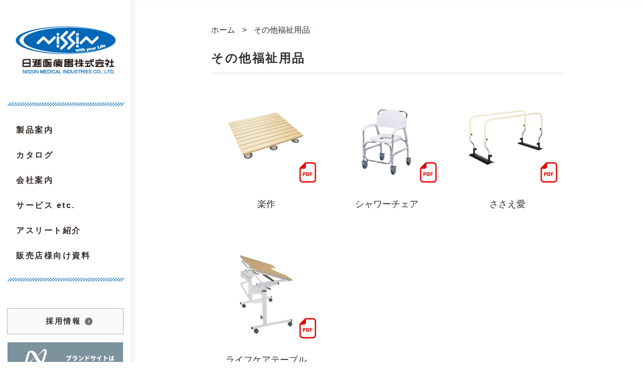

--- FILE ---
content_type: text/html; charset=UTF-8
request_url: https://www.wheelchair.co.jp/products/category/%E8%A3%BD%E5%93%81%E6%83%85%E5%A0%B1_%E3%81%9D%E3%81%AE%E4%BB%96%E7%A6%8F%E7%A5%89%E7%94%A8%E5%93%81
body_size: 4844
content:
<!DOCTYPE html>
<html class="no-js" lang="ja">
<head>
<meta charset="utf-8">
<title>その他福祉用品 - 製品情報</title>
<meta http-equiv="X-UA-Compatible" content="IE=edge,chrome=1">
<meta name="viewport" content="width=device-width, initial-scale=1.0">
<meta name="format-detection" content="telephone=no">
<meta name="description" content="車いすと医療・福祉機器を製造している、日進医療器株式会社のホームページ。スポーツ車いすや、オーダーメイドの車いすも製作しています。">
<meta name="keywords" content="車いす,車椅子,車イス,製造,メーカー,スポーツ,医療,介護,福祉,オーダーメイド,チェアスキー,名古屋,愛知">

<!-- Google Tag Manager -->
<script>(function(w,d,s,l,i){w[l]=w[l]||[];w[l].push({'gtm.start':
new Date().getTime(),event:'gtm.js'});var f=d.getElementsByTagName(s)[0],
j=d.createElement(s),dl=l!='dataLayer'?'&l='+l:'';j.async=true;j.src=
'https://www.googletagmanager.com/gtm.js?id='+i+dl;f.parentNode.insertBefore(j,f);
})(window,document,'script','dataLayer','GTM-NZNM3LT');</script>
<!-- End Google Tag Manager -->

<link rel="icon" href="/favicon.ico" type="image/vnd.microsoft.icon">
<link rel="shortcut icon" href="/favicon.ico" type="image/vnd.microsoft.icon">
<link rel="apple-touch-icon" sizes="153x153" href="/apple-touch-icon.png">
<link rel="stylesheet" href="/css/reset.css">
<link rel="stylesheet" href="/css/style.css?var=20201102">
<link rel="stylesheet" type="text/css" href="/slick/slick.css" media="screen" />
<link rel="stylesheet" type="text/css" href="/slick/slick-theme.css" media="screen" />
<link rel="stylesheet" href="/css/slimmenu.min.css" />
<link rel="stylesheet" href="/css/lightbox.css" />
<link rel="stylesheet" href="/css/append.css?var=20201111" />
<script type="text/javascript" src="/js/html5shiv.js"></script>
<script src="https://ajax.googleapis.com/ajax/libs/jquery/1.11.3/jquery.min.js"></script>
<script src="/slick/slick.min.js"></script>
<script>
var siteUrl = '/';
</script>
<script src="/js/jquery.slimmenu.min.js"></script>
<script src="/js/wheel.js?var=20190729_2"></script>
<script src="/js/lightbox.js"></script>
<script type="text/javascript" src="/js/common.js?var=20201102"></script>
</head>
<body oncontextmenu="return false;">
<!-- Google Tag Manager (noscript) -->
<noscript><iframe src="https://www.googletagmanager.com/ns.html?id=GTM-NZNM3LT"
height="0" width="0" style="display:none;visibility:hidden"></iframe></noscript>
<!-- End Google Tag Manager (noscript) -->

<a id="top"></a>

<!-------------------- header SP -------------------->
<div class="sp tb">
<ul class="slimmenu">
    <li>
        <a href="#">製品案内</a>
        <ul class="js-expand">
            <li>
                <a href="#">車いす</a>
                <ul class="js-expand">
                    <li><a href="/products/category/製品情報_アクティブ車いす/">アクティブ車いす</a></li>
                    <li><a href="/products/category/製品情報_スポーツ用車いす/">スポーツ用車いす</a></li>
                    <li><a href="/products/category/製品情報_子供用車いす・バギー/">子供用車いす・バギー</a></li>
                    <li><a href="/products/category/製品情報_ニッシンおすすめ車いす/">ニッシンおすすめ車いす</a></li>
                    <li><a href="/products/category/製品情報_電動車いす/">電動車いす</a></li>
                    <li><a href="/products/category/製品情報_車いすオプション・グッズ/">車いすオプション・グッズ</a></li>
                </ul>
            </li>
            <li>
                <a href="#">介護用品</a>
                <ul>
                    <li><a href="/products/category/製品情報_歩行杖/">歩行杖</a></li>
                    <li><a href="/products/category/製品情報_歩行車・歩行器/">歩行車・歩行器</a></li>
                    <li><a href="/products/category/製品情報_その他福祉用品/">その他福祉用品</a></li>
                </ul>
            </li>
            <li>
                <a href="#">医療・福祉施設向け用品</a>
                <ul>
                    <li><a href="/products/category/製品情報_ストレッチャー/">ストレッチャー</a></li>
                    <li><a href="/products/category/製品情報_カート/">カート</a></li>
                </ul>
            </li>
        </ul>
    </li>
    <li><a href="/catalog/">カタログ</a></li>
    <li>
        <a href="#">会社案内</a>
        <ul>
            <li><a href="/greet/">経営理念・社長挨拶</a></li>
            <li><a href="/base/">会社概要・営業拠点</a></li>
            <li><a href="/outline/">沿革</a></li>
            <li><a href="/brand/">取得認証・登録</a></li>
        </ul>
    </li>
    <li>
        <a href="#">サービス etc.</a>
        <ul>
            <li><a href="/faq/">よくある質問</a></li>
            <li><a href="/caution/">製品を安全にご使用いただくために</a></li>
            <li><a href="/link/">リンク</a></li>
            <li><a href="/contact/">メールボックス</a></li>
        </ul>
    </li>
    <li><a href="/athlete/">アスリート紹介</a></li>
    <li>
        <a href="#">販売店様向け資料</a>
        <ul>
            <li><a href="/video/">動画で見る</a></li>
            <li><a href="/order/">機種別専用発注書</a></li>
            <li><a href="/manual/">取扱説明書</a></li>
            <li><a class="js-login-check" href="/stock/">在庫状況</a></li>
            <li><a class="js-login-check" href="/parts/">パーツリスト</a></li>
        </ul>
    </li>
    <!-- <li><a href="/lang_e/" target="_blank">ENGLISH</a></li> -->
    <li><a href="/recruit/">採用情報</a></li>
        <li><a href="/announcement/">お知らせ</a></li>
        <li style="padding:15px 10px;">
                <div style="display:flex; ">
                    <!-- インスタグラム リンクボタン -->
                    <div class="nav-links-content"><a href="https://nactus.jp/" style="padding:0 10px 0 0;" target="_blank"><img
                                src="https://www.wheelchair.co.jp/images/common/banner_nactus01.png" alt="nactusブランドサイト"></a></div>
                    <div class="nav-links-content"><a href="https://instagram.com/nissin_medical?igshid=6dg24kftnk4v"
                            style="padding:0 10px 0 0;" target="_blank"><img
                                src="https://www.wheelchair.co.jp/images/common/icon_ig_navi.png"
                                alt="Instagramページ"></a></div>
                    <div class="nav-links-content"><a href="https://www.wheelchair.co.jp/brand/"
                            style="padding:0 5px 0 0;"><img
                                src="https://www.wheelchair.co.jp/images/common/icon_aichi_navi.jpg"
                                alt="Aichi Quality"></a></div>
                </div>
                <div class="nav-links-content"><a href="https://www.wheelchair.co.jp/lang_e/" target="_blank"
                        style="padding:8px 0px;">
                        <div class="arrow"></div>&emsp;&nbsp;ENGLISH
                    </a></div>
            </li>
</ul>
</div>
<!-- /header SP-->

<!-------------------- side PC -------------------->
<div class="pc">
    <div class="side-wrapper">
    <div class="side js-scroll-menu">
        <header>
            <h1 class="logo"><a href="/"><img src="/images/common/logo.png" alt="車いす（車椅子）・医療・福祉機器製造の日進医療機器株式会社"></a></h1>
        </header>
        <aside>
            <div class="line"><img src="/images/common/side_pattern.jpg" alt=""></div>
            <nav>
                <ul class="nav-pc js-wheel-menu">
                    <li>
                        <a class="main-menu" href="#">製品案内</a>
                        <ul class="sub-menu">
                            <li class="menu-bg"></li>
                            <li class="nav-label mb0"><a href="#">車いす</a></li>
                            <li class="term-menu term-active">
                                <ul>
                                    <li><a href="/products/category/製品情報_アクティブ車いす/">アクティブ車いす</a></li>
                                    <li><a href="/products/category/製品情報_スポーツ用車いす/">スポーツ用車いす</a></li>
                                    <li><a href="/products/category/製品情報_子供用車いす・バギー/">子供用車いす・バギー</a></li>
                                    <li><a href="/products/category/製品情報_ニッシンおすすめ車いす/">ニッシンおすすめ車いす</a></li>
                                    <li><a href="/products/category/製品情報_電動車いす/">電動車いす</a></li>
                                    <li><a href="/products/category/製品情報_車いすオプション・グッズ/">車いすオプション・グッズ</a></li>
                                </ul>
                            </li>
                            <li class="nav-label mb0"><a href="#">介護用品</a></li>
                            <li class="term-menu">
                                <ul>
                                    <li><a href="/products/category/製品情報_歩行杖/">歩行杖</a></li>
                                    <li><a href="/products/category/製品情報_歩行車・歩行器/">歩行車・歩行器</a></li>
                                    <li><a href="/products/category/製品情報_その他福祉用品/">その他福祉用品</a></li>
                                </ul>
                            </li>
                            <li class="nav-label mb0"><a href="#">医療・福祉施設向け用品</a></li>
                            <li class="term-menu">
                                <ul>
                                    <li><a href="/products/category/製品情報_ストレッチャー/">ストレッチャー</a></li>
                                    <li><a href="/products/category/製品情報_カート/">カート</a></li>
                                </ul>
                            </li>
                        </ul>
                    </li>
                    <li><a href="/catalog/">カタログ</a></li>
                    <li>
                        <a class="main-menu" href="#">会社案内</a>
                        <ul class="sub-menu">
                            <li class="menu-bg"></li>
                            <li class="term-menu term-active">
                                <ul>
                                    <li><a href="/greet/">経営理念・社長挨拶</a></li>
                                    <li><a href="/base/">会社概要・営業拠点</a></li>
                                    <li><a href="/outline/">沿革</a></li>
                                    <li><a href="/brand/">取得認証・登録</a></li>
                                </ul>
                            </li>
                        </ul>
                    </li>
                    <li>
                        <a class="main-menu" href="#">サービス etc.</a>
                        <ul class="sub-menu">
                            <li class="menu-bg"></li>
                            <li class="term-menu term-active">
                                <ul>
                                    <li><a href="/faq/">よくある質問</a></li>
                                    <li><a href="/caution/">製品を安全にご使用いただくために</a></li>
                                    <li><a href="/link/">リンク</a></li>
                                    <li><a href="/contact/">メールボックス</a></li>
                                </ul>
                            </li>
                        </ul>
                    </li>
                    <li><a href="/athlete/">アスリート紹介</a></li>
                    <li>
                        <a class="main-menu" href="#">販売店様向け資料</a>
                        <ul class="sub-menu">
                            <li class="menu-bg"></li>
                            <li class="term-menu term-active">
                                <ul>
                                    <li><a href="/video/">動画で見る</a></li>
                                    <li><a href="/order/">機種別専用発注書</a></li>
                                    <li><a href="/manual/">取扱説明書</a></li>
                                    <li><a class="js-login-check" href="/stock/">在庫状況</a></li>
                                    <li><a class="js-login-check" href="/parts/">パーツリスト</a></li>
                                </ul>
                            </li>
                        </ul>
                    </li>
                    <!-- <li><a href="/lang_e/" target="_blank">ENGLISH</a></li> -->
                </ul>
            </nav>
            <div class="line"><img src="/images/common/side_pattern.jpg" alt=""></div>
        </aside>

        <div class="btn-recruit" style="margin-bottom: 16px;"><a
                        href="https://www.wheelchair.co.jp/recruit/">採用情報<div class="arrow"></div></a></div>
                <div class="btn-recruit" style="border: none;height: 80px;margin-bottom: 16px;"><a href="https://nactus.jp/" target="_blank"><img
                            src="https://www.wheelchair.co.jp/images/common/banner_nactus03.png" alt="nactusブランドサイト"></a></div>
                <!-- インスタグラム リンクボタン -->
                <div class="side-flame center" style="width: 232px;">
                    <div class="fb-title"><a href="https://instagram.com/nissin_medical?igshid=6dg24kftnk4v"
                            target="_blank"><img src="https://www.wheelchair.co.jp/images/common/ig_title.png"
                                alt="Instagramページ"></a></div>
                </div>
                <div class="center mb30" style="width: 232px"><a href="https://www.wheelchair.co.jp/brand/"><img
                            src="https://www.wheelchair.co.jp/images/common/logo_aichi.png" alt="Aichi Quality"></a>
                </div>
                <aside class="side-flame">
                    <a href="https://www.wheelchair.co.jp/lang_e/" target="_blank">
                        <div class="arrow"></div>&emsp;&nbsp;ENGLISH
                    </a>
                </aside>

        <div class="line"><img src="/images/common/side_pattern.jpg" alt=""></div>
<aside class="side-flame" style="margin:0;">
    <h3 class="title-news">お知らせ</h3>
    <ul class="post-item-side">
        <li>
            <dl class="news-side">
                <dt>2024年07月03日</dt>
                <dd><a href="/announcement/article/車いす安全整備士養成講座を応援しています">車いす安全整備士養成講座を応援しています</a></dd>
            </dl>
        </li>
        <li>
            <dl class="news-side">
                <dt>2022年06月20日</dt>
                <dd><a href="/announcement/article/航空会社の方へ　電動車いす_NEO-PR_NEO-PR_リクラ_搭載バッテリーの仕様">航空会社の方へ　電動車いす NEO-PR / NEO-PR リクラ 搭載バッテリーの仕様</a></dd>
            </dl>
        </li>
        <li>
            <dl class="news-side">
                <dt>2022年03月29日</dt>
                <dd><a href="/announcement/article/介護士向けWEBメディア掲載のご案内">介護士向けWEBメディア掲載のご案内</a></dd>
            </dl>
        </li>
        <li>
            <dl class="news-side">
                <dt>2020年04月17日</dt>
                <dd><a href="/announcement/article/旧URL_使用停止のお知らせ">旧URL 使用停止のお知らせ</a></dd>
            </dl>
        </li>
        <li>
            <dl class="news-side">
                <dt>2020年03月02日</dt>
                <dd><a href="/announcement/article/東京営業所移転のお知らせ">東京営業所移転のお知らせ</a></dd>
            </dl>
        </li>
    </ul>
</aside>
<div class="line mb50"><img src="/images/common/side_pattern.jpg" alt=""></div>

    </div><!-- /side -->
    </div><!-- /side-wrapper -->
</div><!-- /pc-->
<!-- /side PC-->




<!-------------------- main -------------------->
<main>

<!-------------------- contents -------------------->
<div id="contents-under">

    <ul class="breadcrumb">
      <li itemscope="itemscope" itemtype="#">
        <a href="/" itemprop="url"><span itemprop="title">ホーム</span></a>
      </li>
      <li itemscope="itemscope" itemtype="#">
        <a href="https://wheelchair.co.jp/products/category/%E8%A3%BD%E5%93%81%E6%83%85%E5%A0%B1_%E3%81%9D%E3%81%AE%E4%BB%96%E7%A6%8F%E7%A5%89%E7%94%A8%E5%93%81" itemprop="url"><span itemprop="title">その他福祉用品</span></a>
      </li>
    </ul>




    <section>
        <div class="flame ptnone">
            <h2 class="title-under">その他福祉用品</h2>
            <div class="row mb30">

                                                <div class="col-4">
                        <div class="item-product pdf-link">
                            <div class="image"><a class="link-image d-block" target="_blank" href="/files/pam/pam_rakusaku_20.pdf"><img src="/files/resize/th_rakusaku370r.jpg" alt="楽作"></a></div>
                            <div class="name"><a target="_blank" href="/files/pam/pam_rakusaku_20.pdf">楽作</a></div>
                        </div>
                    </div>
                                                                <div class="col-4">
                        <div class="item-product pdf-link">
                            <div class="image"><a class="link-image d-block" target="_blank" href="/files/pam/pam_shower_20.pdf"><img src="/files/thumb/th_shower370c.jpg" alt="シャワーチェア"></a></div>
                            <div class="name"><a target="_blank" href="/files/pam/pam_shower_20.pdf">シャワーチェア</a></div>
                        </div>
                    </div>
                                                                <div class="col-4">
                        <div class="item-product pdf-link">
                            <div class="image"><a class="link-image d-block" target="_blank" href="/files/pam/pam_sasaeai_20.pdf"><img src="/files/resize/th_sasaeai370.jpg" alt="ささえ愛"></a></div>
                            <div class="name"><a target="_blank" href="/files/pam/pam_sasaeai_20.pdf">ささえ愛</a></div>
                        </div>
                    </div>
                                                                <div class="col-4">
                        <div class="item-product pdf-link">
                            <div class="image"><a class="link-image d-block" target="_blank" href="/files/pam/pam_lifect_20.pdf"><img src="/files/resize/th_lifect370r.jpg" alt="ライフケアテーブル"></a></div>
                            <div class="name"><a target="_blank" href="/files/pam/pam_lifect_20.pdf">ライフケアテーブル</a></div>
                        </div>
                    </div>
                            
            </div>
                                            <div class="btn-m mb50"><a href="/products/category/製品情報_歩行車・歩行器"><div class="arrow_prev"></div>前の「歩行車・歩行器」へ</a></div>
                                                        <div class="btn-m mb50"><a href="/products/category/製品情報_ストレッチャー">次の「ストレッチャー」へ<div class="arrow"></div></a></div>
                        <!--
            <div class="icon-lineup">
                <div class="icon-area"><img src="/images/common/icon_movie.png" alt=""></div>
                <div class="text-area">：動画コンテンツが再生されます。</div>
            </div >
            -->
            <div  class="icon-lineup">
                <div class="icon-area"><img src="/images/common/icon_pdf.png" alt=""></div>
                <div class="text-area02">：PDFファイルが開きます。</div>
            </div >
        </div><!-- /flame -->
    </section>

    <!-------------------- goto top -------------------->
    <div class="flame">
        <div class="goto-top"><a href="#top">ページ上部へ<div class="arrow02"></div></a></div>
    </div>
    <!-- /goto top -->

</div>
<!-- /contents -->
</main>

<footer>
    <div class="copy">Copyright (C)2019 NISSIN MEDICAL INDUSTRIES CO., LTD. All rights reserved.</div>
    <div class="item-footer">
        <div class="credit-area">
            <div class="logo-footer"><img src="/images/common/logo_footer.png" alt="車いす（車椅子）・医療・福祉機器製造の日進医療機器株式会社"></div>
            <div class="address">〒481-0043愛知県北名古屋市沖村権現35番地の2<br />TEL:0568-21-0635</div>
        </div>
        <div class="navi-area">
            <a href="/usage/">ご利用に際して</a> ｜ <a href="/privacy/">プライバシーポリシー</a>
        </div>
    </div>
</footer>
<div id="login-modal">
    <div class="modal-bg"></div>
    <div class="modal-body">
    <a href="#" type="button" class="js-login-close btn-login-close"><span></span></a>
    <h2 class="modal-title">ログイン</h2>
    <p class="mb15">ページの閲覧には販売店様用パスワードが必要です。<br>パスワードをお持ちでない方は弊社の担当営業スタッフまでお問い合わせください。</p>
<div class="mb10">
    <label for="password"><strong>パスワード</strong></label><br>
</div>
<form class="login-form">
<input type="password" id="password" class="box-base mb30">
<div class="btn-recruit btn-login">
    <a href="#" id="login_button">ログインする<div class="arrow"></div></a>
</div>
</form>
    </div>
</div></body>
</html>


--- FILE ---
content_type: text/css
request_url: https://www.wheelchair.co.jp/css/style.css?var=20201102
body_size: 50298
content:
@charset "UTF-8";
/* CSS Document */

html {
	font-size: 62.5%; /*初期値16pxの62.5%でルートが10px*/
	-webkit-box-sizing: border-box;
	-moz-box-sizing: border-box;
	box-sizing: border-box;
}
body {
	background: #FFF;
	font-family: 'メイリオ',Meiryo,"ヒラギノ角ゴ Pro W3","ＭＳ Ｐゴシック",sans-serif;
	color: #333;
	font-size: 16px;
	font-size: 1.6rem;
}
body {
	display: flex;
	flex-direction: column;
	min-height: 100vh;
}
img {
	max-width:100%;
}
video {
  max-width: 100%;
}
#movie img{
	max-width: inherit;
	width: 100%;
}

/* ----------- side PC ----------- */
.side-wrapper {
	width: 580px;
}
.side {
	left: 0;
	top: 0;
    width: 260px;
    height: auto;
    position: fixed;
    z-index: 10;
}
header h1.logo {
	text-align:center;
	margin-top:50px;
	margin-bottom:45px;
}
aside {
	margin-bottom:50px;
}
aside.side-flame {
	padding:0 15px;
}

span.english_link{
	color:#76a4d7;
	background:white;
	border:1px solid #333;
	padding:0 5px;
	margin-right:5px;
}
/* PCメニュー */
ul.nav-pc {
	padding-left: 20px;
	margin-top: 25px;
    margin-bottom: 18px;
}
ul.nav-pc li {
    list-style: none;
    margin-bottom: 10px;
    font-weight: bold;
	letter-spacing: 2.5px;
	/*background: #DDD;*/
}
.line {
    padding-left:15px;
}
.btn-recruit{
	position: relative;
    background: #faf8f8;
    color: #333;
    text-align: center !important;
    width: 230px;
    height: 50px;
    line-height: 330%;
    margin: 0 auto;
    margin-bottom: 40px;
    font-weight: bold;
    border:1px solid #b3b3b3;
    letter-spacing:2.5px;
    font-size:15px;
    font-size:1.5rem;
}
.btn-confirm {
	width: 470px;
	margin: 0 auto;
}
.btn-confirm .btn-recruit {
	width: 42%;
	margin: 0 2.5%;
	float: left;
}
.btn-recruit a{
    position:absolute;
    top:0;
    left:0;
    width:100%;
    height:100%;
    color:#333;
}
.btn-recruit a:link {
    color:#333;
    text-decoration:none;
}
.btn-recruit a:visited {
    color:#333;
    text-decoration:none;
}
.btn-recruit a:hover{
    position:absolute;
    top:0;
    left:0;
    width:100%;
    height:100%;
    color:#333;
    background: #DDD;
  opacity: 0.7;
  filter: alpha(opacity=70);
  -ms-filter: "alpha(opacity=70)";
  -webkit-transition: 0.6s ;
	transition: 0.6s ;
}
.arrow {
    position: relative;
    display: inline-block;
    color: #000;
    vertical-align: middle;
    text-decoration: none;
    margin-left: 8px;
	top: -1px;
}
.arrow::before,
.arrow::after{
	position: absolute;
	top: 0;
	bottom: 0;
	left: 0;
	margin: auto;
	content: "";
	vertical-align: middle;
}
.arrow:before{
	width: 15px;
	height: 15px;
	-webkit-border-radius: 25%;
	border-radius: 100%;
	background: #706f6c;
}
.arrow:after{
	left: 4px;
	width: 4px;
	height: 4px;
	border-top: 1px solid #fff;
	border-right: 1px solid #fff;
	-webkit-transform: rotate(45deg);
	transform: rotate(45deg);
}

.arrow_prev {
    position: relative;
    display: inline-block;
    color: #000;
    vertical-align: middle;
    text-decoration: none;
    margin-left: 8px;
	top: -1px;
}
.arrow_prev::before,
.arrow_prev::after{
	position: absolute;
	top: 0;
	bottom: 0;
	left: -20px;
	margin: auto;
	content: "";
	vertical-align: middle;
}
.arrow_prev:before{
	width: 15px;
	height: 15px;
	-webkit-border-radius: 25%;
	border-radius: 100%;
	background: #706f6c;
}
.arrow_prev:after{
	left: -14px;
	width: 4px;
	height: 4px;
	border-top: 1px solid #fff;
	border-right: 1px solid #fff;
	-webkit-transform: rotate(45deg);
	transform: rotate(-135deg);
}

@media screen and (max-width: 499px){
/*
	.arrow_prev:before{
		width: 24px;
		height: 24px;
		left:-35px;
	}
	.arrow_prev:after{
		left: -25px;
		width: 7px;
		height: 7px;
		border-top: 2px solid #fff;
		border-right: 2px solid #fff;
	}
*/
}


.fb-title {
    padding-bottom:10px;
}
h3.title-news {
	padding-bottom: 15px;
	padding-top: 15px;
	font-weight: bold;
	letter-spacing: 2.5px;
	font-size:80%;
}
ul.post-item-side {
	border-top:1px dotted #DDD;
}
ul.post-item-side li {
	list-style:none;
	border-bottom:1px dotted #DDD;
	padding:17px 0;
	overflow: hidden;
}
ul.post-item-side li:last-child {
	border-bottom:none;
}
dl.news-side {
	width:100%;
	font-size:80%;
	line-height: 140%;
}
dl.news-side dt {
padding-bottom: 8px;
}

div.nav-links-content a{
border:none!important;
}
div.nav-links-content img{
height:33px;
max-width:none;
}

/* ----------- main ----------- */
main {
	margin-left: 260px;
	position: relative;
	box-shadow: 8px 0 8px -1px rgba(0,0,0,0.05) inset;
	display: flex;
	flex-direction: column;
	min-height: 100vh;
}
.shadow {
    position: fixed;
    z-index: 2;
    top: 500px;
    left:260px;
}
#main-v {
    position: relative;
	z-index: 0;
	width: 100%;
}
.slider {
    position: relative;
    width: 100%;
}
.slider img {
	max-width: inherit;
	width: 100%;
    width: -webkit-fill-available;
}


/* ----------- コンテンツ　TOPページ ----------- */
#contents {
	width:100%;
	position: relative;
	overflow:hidden;
	margin-top: 50px;
}
section {
}
section:after {
	content: ".";
	display: block;
	clear: both;
	height: 0;
	visibility: hidden;
}
.bg-news {
	position:relative;
	z-index:0;
    background: url("../images/index/bg_pattern.jpg") repeat;
    top: -90px;
}
.heartful {
	position:relative;
  max-width:800px;/*202106修正*/
	margin:0 auto;
	z-index:1;
	text-align:right;
}
.flame {
	max-width:700px;/*202106修正*/
	margin:0 auto;
	padding:40px 20px;/*202106修正*/
}
#athlete_202106 .flame,#recruit_202106 .flame{/*202106修正*/
	padding:40px 0;
}
.flame:after {
	content: ".";
	display: block;
	clear: both;
	height: 0;
	visibility: hidden;
}
.flame_w100 {
  width: 100%; /*20211214臨時対応用*/
}
h2.title-top {
	margin-bottom:8px;
	text-align:center;
	font-size:24px;
	font-size:2.4rem;
	font-weight:bold;
	letter-spacing:1.5px;
}
.sub-title {
	margin-bottom:30px;
	text-align:center;
	font-size:12px;
	font-size:1.2rem;
	color:#76a4d7;
}
dl.news-top {
	max-width:640px;/*202106修正*/
	padding: 30px 30px 15px;
	background:#FFF;
	line-height: 140%;
	margin-top: 25px;
    margin-bottom: 20px;
}
dl.news-top dt {
	clear: left;
	float: left;
	width: 185px;
	padding-bottom: 15px;
	font-weight:bold;
	font-size:14px;
	font-size:1.4rem;
	color:#0068b6;
}
dl.news-top dt .cate {
	color: #FFF;
    	background: #09accc;
    	padding: 3px 10px;
    	font-size: 12px;
    	font-size: 1.2rem;
    	margin-left: 10px;
}
dl.news-top dd {
	padding-left:185px;
	padding-bottom: 15px;
}
.more{
	text-align:right;
	padding-right: 20px;
}
h2.title-top-product {
	margin-top:30px;
	margin-bottom:8px;
	text-align:center;
	font-size:24px;
	font-size:2.4rem;
	font-weight:bold;
	letter-spacing:1.5px;
}
.adjust {
	margin-top: -90px;
}
.item-product {
	text-align: center;
	margin-bottom:40px;
	height: 270px;
}
.item-product .name {
	margin-top:20px;
	font-size:18px;
	font-size:1.8rem;
	line-height:140%;
}
.bg-pageicon {
    background: #e9f0f4;
}
.item-pageicon {
    text-align: center;
    background: #FFF;
    margin: 15px 0;
    box-shadow: 4px 4px 5px rgba(0,0,0,0.1);
    position: relative;
	height: 120px;
	padding: 30px 0;
}
.item-pageicon a{
    position:absolute;
    top:0;
    left:0;
    width:100%;
    height:100%;
}
.item-pageicon a:link {
    text-decoration:none;
}
.item-pageicon a:visited {
    text-decoration:none;
}
.item-pageicon a:hover{
    position:absolute;
    top:0;
    left:0;
    width:100%;
    height:100%;
  opacity: 0.5;
  filter: alpha(opacity=50);
  -ms-filter: "alpha(opacity=50)";
  -webkit-transition: 0.6s ;
	transition: 0.6s ;
}
.item-pageicon img {
    position: relative;
    top: 30px;
    max-width: 67px; /* スマートフォン向け2倍サイズ画像でも大きくなりすぎないようにする */
}
h3.pageicon {
    margin: 12px 0 8px;
    letter-spacing:1.5px;
    position: relative;
    top: 30px;
}
.item-pageicon .sub-title {
	margin-bottom: 0;
	position: relative;
    top: 30px;
}
.goto-top {
    text-align: right;
    padding-right: 20px;
}
.arrow02 {
    position: relative;
    display: inline-block;
    color: #000;
    vertical-align: middle;
    text-decoration: none;
    margin-left: 8px;
	top: -1px;
}
.arrow02::before,
.arrow02::after{
	position: absolute;
	top: 0;
	bottom: 0;
	left: 0;
	margin: auto;
	content: "";
	vertical-align: middle;
}
.arrow02:before{
	width: 24px;
	height: 24px;
	-webkit-border-radius: 25%;
	border-radius: 100%;
	background: #706f6c;
}
.arrow02:after{
	left: 7px;
	top:3px;
	width: 7px;
	height: 7px;
	border-top: 2px solid #fff;
	border-right: 2px solid #fff;
	-webkit-transform: rotate(-45deg);
	transform: rotate(-45deg);
}



/* ----------- コンテンツ　下層ページ ----------- */
#contents-under {
	width:100%;
	position: relative;
	overflow:hidden;
}
ul.breadcrumb {
	max-width:700px;/*202106修正*/
	margin:50px auto 30px;
}
.breadcrumb li {
  display:inline;
  list-style: none;
  line-height:120%;
}
.breadcrumb li:after {
  content: '>';
  padding: 0 10px;
}
.breadcrumb li:last-child:after {
  content: '';
}
.breadcrumb li a {
    text-decoration: none;
    visibility: hidden;
}
h2.title-under {
	margin-top: 30px;
    margin-bottom: 40px;
    text-align: left;
    font-size: 24px;
    font-size: 2.4rem;
    font-weight: bold;
    letter-spacing: 2.5px;
    border-bottom:1px solid #DDD;
    padding-bottom:13px;
    line-height:140%;
}
.product {
    margin-bottom: 60px;
    overflow: hidden;
}
.product .image-area {
	float:left;
    width:380px;
    padding-right:40px;
}
.product .image-area img {
	border:1px solid #e5e5e5;
	box-sizing: border-box;
}
.product .text-area {
	float:left;/*202106修正*/
    width:280px;
}
h3.product-name {
    margin-bottom: 30px;
    font-size: 22px;
    font-size: 2.2rem;
    font-weight: bold;
    line-height:140%;
}
h4.product-detail {
    margin-bottom: 10px;
    font-weight: bold;
    line-height:140%;
}
.slider-for {
	margin-bottom:20px;
}
.slick-track {
    margin-left: 0 !important;
    margin-right: auto;
}
.color-item img {
    margin-bottom: 5px;
}
.color-item .color-name {
    height:50px;
    font-size:14px;
    font-size:1.4rem;
    line-height:120%;
}
.play-movie {
    overflow:hidden;
    margin-bottom:50px;
}
.play-movie .icon-area {
    float:left;
    width:50px;
    padding-right:20px;
}
.play-movie .text-area {
	float:left;/*202106修正*/
	/* width:630px; */
	padding-top:10px;
}
.btn-s {
	position: relative;
    background: #FFF;
    color: #333;
    text-align: center !important;
    width: 240px;
	max-width: 100%;
    height: 43px;
    line-height: 300%;
    margin: 0 auto 5px;
    font-weight: bold;
    border:1px solid #b3b3b3;
	letter-spacing: -0.05rem;
    font-size:14px;
    font-size:1.4rem;
}
.btn-s a{
    position:absolute;
    top:0;
    left:0;
    width:100%;
    height:100%;
    color:#333;
}
.btn-s.s-current a {
	background: #DDD;
}
.btn-s a:link {
    color:#333;
    text-decoration:none;
}
.btn-s a:visited {
    color:#333;
    text-decoration:none;
}
.btn-s a:hover{
    position:absolute;
    top:0;
    left:0;
    width:100%;
    height:100%;
    color:#333;
    background: #DDD;
  opacity: 0.7;
  filter: alpha(opacity=70);
  -ms-filter: "alpha(opacity=70)";
  -webkit-transition: 0.6s ;
	transition: 0.6s ;
}
.btn-m {
	position: relative;
    background: #FFF;
    color: #333;
    text-align: center !important;
    width: 350px;
	max-width: 100%;
    height: 50px;
    line-height: 330%;
    margin: 0 auto;
    font-weight: bold;
    border:1px solid #b3b3b3;
    letter-spacing:0.5px;
    font-size:15px;
    font-size:1.5rem;
}
.btn-m a{
    position:absolute;
    top:0;
    left:0;
    width:100%;
    height:100%;
    color:#333;
}
.btn-m a:link {
    color:#333;
    text-decoration:none;
}
.btn-m a:visited {
    color:#333;
    text-decoration:none;
}
.btn-m a:hover{
    position:absolute;
    top:0;
    left:0;
    width:100%;
    height:100%;
    color:#333;
    background: #DDD;
  opacity: 0.7;
  filter: alpha(opacity=70);
  -ms-filter: "alpha(opacity=70)";
  -webkit-transition: 0.6s ;
	transition: 0.6s ;
}
.btn-l {
	position: relative;
    background: #FFF;
    color: #333;
    text-align: center !important;
    width: 380px;
    height: 50px;
    line-height: 330%;
    margin: 0 auto;
    font-weight: bold;
    border:1px solid #b3b3b3;
    letter-spacing:0.5px;
    font-size:15px;
    font-size:1.5rem;
}
.btn-l a{
    position:absolute;
    top:0;
    left:0;
    width:100%;
    height:100%;
    color:#333;
}
.btn-l a:link {
    color:#333;
    text-decoration:none;
}
.btn-l a:visited {
    color:#333;
    text-decoration:none;
}
.btn-l a:hover{
    position:absolute;
    top:0;
    left:0;
    width:100%;
    height:100%;
    color:#333;
    background: #DDD;
  opacity: 0.7;
  filter: alpha(opacity=70);
  -ms-filter: "alpha(opacity=70)";
  -webkit-transition: 0.6s ;
	transition: 0.6s ;
}
.btn-gray {
	position: relative;
    background: #666;
    color: #FFF;
    text-align: center !important;
    width: 260px;
    height: 35px;
    line-height: 250%;
    margin: 0 auto;
    letter-spacing: 1.5px;
    font-size: 14px;
    font-size: 1.4rem;
    border-radius: 5px;
}
.btn-gray a{
    position:absolute;
    top:0;
    left:0;
    width:100%;
    height:100%;
    color:#FFF;
}
.btn-gray a:link {
    color:#FFF;
    text-decoration:none;
}
.btn-gray a:visited {
    color:#FFF;
    text-decoration:none;
}
.btn-gray a:hover{
    position:absolute;
    top:0;
    left:0;
    width:100%;
    height:100%;
    color:#FFF;
    background: #DDD;
  opacity: 0.7;
  filter: alpha(opacity=70);
  -ms-filter: "alpha(opacity=70)";
  -webkit-transition: 0.6s ;
	transition: 0.6s ;
}
.btn-gray-l {
	position: relative;
    background: #666;
    color: #FFF;
    text-align: center !important;
    width: 380px;
    height: 35px;
    line-height: 250%;
    margin: 0 auto;
    letter-spacing: 1.5px;
    font-size: 14px;
    font-size: 1.4rem;
    border-radius: 5px;
}
.btn-gray-l a{
    position:absolute;
    top:0;
    left:0;
    width:100%;
    height:100%;
    color:#FFF;
}
.btn-gray-l a:link {
    color:#FFF;
    text-decoration:none;
}
.btn-gray-l a:visited {
    color:#FFF;
    text-decoration:none;
}
.btn-gray-l a:hover{
    position:absolute;
    top:0;
    left:0;
    width:100%;
    height:100%;
    color:#FFF;
    background: #DDD;
  opacity: 0.7;
  filter: alpha(opacity=70);
  -ms-filter: "alpha(opacity=70)";
  -webkit-transition: 0.6s ;
	transition: 0.6s ;
}
.tab-area li{
	display: inline-block;
	padding: 12px 25px;
	background: #eee;
	width:100px;
	text-align: center;
	cursor: pointer;
}
.tab-area li.select{
	background:#0168b5;
	color:#FFF;
}
.tab-content{}
.hide {display:none;}

ul.news-wrapper {
	width:100%;
	line-height: 140%;
	border-top:2px solid #CCC;
	border-bottom:2px solid #CCC;
	margin-bottom:30px;
}
ul.news-wrapper li {
	list-style:none;
	border-bottom:1px solid #DDD;
	padding-top: 20px;
	padding-bottom: 20px;
}
dl.news-under dt {
	clear: left;
	float: left;
	width: 185px;
	color:#0068b6;
}
dl.news-under dt .cate {
	color:#FFF;
	background:#09accc;
	padding:3px 10px;
	font-size:12px;
	font-size:1.2rem;
	margin-left:10px;
}
dl.news-under dd {
	padding-left:185px;
}
ul.pager {
  position: relative;
    left: 50%;
    float: left;
}
ul.pager li {
      float: left;
      list-style:none;
      margin-right: 20px;
      margin-bottom: 15px;
      font-size:14px;
      font-size:1.4rem;
      border: 1px #CCC solid;
      position: relative;
      left: -50%;
}
ul.pager li.prev,
ul.pager li.next {
      border: none;
}
ul.pager li a {
      position: relative;
      display: block;
      padding: 10px 15px;
      color: #0168b5;
}
ul.pager li a:link,
ul.pager li a:visited {
      text-decoration: none;
}
ul.pager li a:hover,
ul.pager li a:active {
      background-color: #DDD;
      text-decoration: none;
      opacity: 0.7;
      filter: alpha(opacity=70);
      -ms-filter: "alpha(opacity=70)";
      -webkit-transition: 0.6s ;
	transition: 0.6s ;
}
ul.pager li em {
      display: block;
      padding: 10px 15px;
      background: #0168b5;
      color: #FFFFFF;
      font-style: normal;
}
.icon-lineup {
	overflow:hidden;
	margin-bottom:15px;
}
.icon-lineup .icon-area {
	float:left;
    width:35px;
    padding-right:10px;
}
.icon-lineup .text-area {
	float:right;
	width:655px;
	padding-top:4px;
}
.icon-lineup .text-area02 {
	float:left;/*202106修正*/
	/* width:655px; */
	padding-top:13px;
}
dl.post-title dt {
	color:#0068b6;
	margin-bottom:20px;
}
dl.post-title dt .cate {
	color:#FFF;
	background:#09accc;
	padding:3px 10px;
	font-size:12px;
	font-size:1.2rem;
	margin-left:10px;
}
dl.post-title dd {
	font-size:20px;
	font-size:2.0rem;
	font-weight:bold;
	line-height:160%;
	letter-spacing:1.5px;
	margin-bottom:20px;
}
.post-area img {
	margin-top:25px;
}
.unit {
	overflow:hidden;
}
.unit .title {
	font-size: 18px;
    font-size: 1.8rem;
    font-weight:bold;
	line-height:150%;
	margin-bottom:15px;
}
.unit .left-area {
	float:left;
	/*width:120px;*/
	max-width: 120px;	/*2倍サイズの画像への対応*/
	padding-right:40px;
}
.unit .right-area {
	float:left;/*202106修正*/
	/* width:540px; */
}
h3.title-under {
    margin-bottom: 30px;
    text-align: left;
    font-size: 24px;
    font-size: 2.4rem;
    font-weight: bold;
    border-bottom: 1px solid #333;
    padding-bottom: 13px;
    line-height: 140%;
    letter-spacing:1px;
}
.arrow03 {
    position: relative;
    display: inline-block;
    vertical-align: middle;
    margin-left: 8px;
	top: -1px;
}
.arrow03::after{
	position: absolute;
	top: 0;
	bottom: 0;
	left: 0;
	margin: auto;
	content: "";
	vertical-align: middle;
}
.arrow03:after{
	width: 7px;
    height: 7px;
	border-top: 1px solid #fff;
	border-right: 1px solid #fff;
	-webkit-transform: rotate(45deg);
	transform: rotate(45deg);
}
ul.catalog {
	margin-bottom:20px;
	line-height:140%;
	overflow:hidden;
}
ul.catalog li {
      float: left;
      list-style:none;
}
ul.catalog li:first-child {
	width:330px;
}
ul.catalog li:nth-child(2) {
	width:220px;
	padding-right:20px;
	text-align:right;
}
ul.catalog li:last-child {
	width:120px;
	text-align:right;
	background: url("../images/common/icon_downroad.png") no-repeat left;
}
.lead {
    font-size:24px;
    font-size:2.4rem;
    font-weight:bold;
    line-height:160%;
    letter-spacing:1px;
    margin-bottom:25px;
}
.border-line {
    border-bottom:1px solid #CCC;
    margin-top:15px;
    margin-bottom:15px;
}
dl.outline {
	line-height: 160%;
}
dl.outline dt {
	clear: left;
	float: left;
	width: 32%;
	padding-right:2%;
}
dl.outline dd {
	margin-bottom: 15px;
	border-bottom:1px solid #DDD;
	padding-left:34%;
	padding-bottom: 15px;
}
dl.outline dd:after {
  content:'';
  display:block;
  clear:both;
}
.panf {
	margin-top:80px;
    border:1px solid #CCC;
    padding:25px 30% 15px 30px;
	overflow: hidden;
}
.panf .title {
	font-size:18px;
	font-size:1.8rem;
	font-weight:bold;
	margin-bottom:10px;
}
.panf-image {
	text-align: right;
    margin-top: -150px;
    padding-right: 15px;
}
.btn-panf {
	position: relative;
    background: #666;
    color: #FFF;
    text-align: center !important;
    width: 180px;
    height: 25px;
    line-height: 190%;
    margin: 0 auto;
    letter-spacing: 1.5px;
    font-size: 14px;
    font-size: 1.4rem;
    border-radius: 15px;
	margin-top: -17px;
}
.btn-panf a{
    position:absolute;
    top:0;
    left:0;
    width:100%;
    height:100%;
    color:#FFF;
}
.btn-panf a:link {
    color:#FFF;
    text-decoration:none;
}
.btn-panf a:visited {
    color:#FFF;
    text-decoration:none;
}
.btn-panf a:hover{
    position:absolute;
    top:0;
    left:0;
    width:100%;
    height:100%;
    color:#FFF;
    background: #DDD;
  opacity: 0.7;
  filter: alpha(opacity=70);
  -ms-filter: "alpha(opacity=70)";
  -webkit-transition: 0.6s ;
	transition: 0.6s ;
}
ul.office {
	overflow:hidden;
	margin-bottom:30px;
}
ul.office li {
	float: left;
	list-style:none;
}
ul.office li.text-area {
	width: 57%;
    padding-right: 3%;
}
ul.office li.text-area .title {
	font-weight:bold;
	margin-bottom:15px;
}
.client-area .first-col {
	float:left;
	width:35%;
}
ul.client li {
	list-style:none;
	margin-bottom:10px;
}
ul.client li:before {
    content:  "";
    width:  10px;
    height:  10px;
    display:  inline-block;
    background-color: #333;
    border-radius:  50%;
    position:  relative;
    top: -1px;
    margin-right: 5px;
}
ul.client li.last:before {
    width:  0;
    height:  0;
    margin-right: 15px;
}
table.history {
	border-collapse: collapse;
	text-align: left;
	line-height: 1.5;
	border-top: 1px solid #DDD;
	width: 100%;
}
table.history tbody th {
	padding: 15px 15px 15px 5px;
	border-bottom: 1px solid #DDD;
	text-align:left;
	font-weight:bold;
	color:#0068b6;
	letter-spacing:1px;
	font-size:18px;
	font-size:1.8rem;
}
table.history td {
	padding: 15px;
	border-bottom: 1px solid #DDD;
	border-left: 1px solid #DDD;
	text-align:left;
	font-weight:normal;
}
table.history td.month {
	width:40px;
	text-align:right;
}
.guidance {
	width:92%;
	margin:0 auto;
}
.guidance .title {
	font-weight:bold;
	letter-spacing:1px;
	border-bottom:2px dotted #CCC;
	padding-left:23px;
	padding-top: 3px;
	padding-bottom:17px;
	margin-bottom:15px;
	background: url("../images/recruit/icon_guidance.png") no-repeat;
	background-position: left 0px;
	background-size: 18px 18px;
}
.bg-blue {
	background: #f2f6f9;
}
.voice-item {
	background: #ffffff;
	background: -moz-linear-gradient(left, #ffffff 0%, #eeeeee 100%);
	background: -webkit-linear-gradient(left, #ffffff 0%,#eeeeee 100%);
	background: linear-gradient(to right, #ffffff 0%,#eeeeee 100%);
	filter: progid:DXImageTransform.Microsoft.gradient( startColorstr='#ffffff', endColorstr='#eeeeee',GradientType=1 );
	margin-bottom:25px;
	overflow:hidden;
}
.voice-item .text-area {
	float:left;
	width:auto;
	padding:30px 30px 0 0;
}
.voice-item .text-area .name {
	font-size:22px;
	font-size:2.2rem;
	font-weight:bold;
	letter-spacing:1.5px;
	padding-top:5px;
	margin-bottom:15px;
}
.voice-item .image-area {
	float:right;
	width:290px;
	line-height: 0;
}
table.voice {
	border-collapse: separate;
	border-spacing: 0 3px;
	text-align: left;
	line-height: 1.5;
	width: 100%;
	font-size:14px;
	font-size:1.4rem;
}
table.voice tbody th {
	width:75px;
	padding: 2px 10px;
	text-align:center;
	font-weight:normal;
	color:#FFF;
	letter-spacing:1px;
	background: #7db1d9;
	vertical-align: middle;
}
table.voice td {
	padding: 2px 10px;
	text-align:left;
	font-weight:normal;
}
ul.voice-subitem {
	overflow:hidden;
	display: flex;
	margin-bottom:50px;
}
ul.voice-subitem  li {
	float:left;
	list-style:none;
}
ul.voice-subitem  li.text-area {
	padding-left:20px;
	align-self: flex-end;
}
.faq-title {
	font-weight:bold;
	letter-spacing:1px;
	line-height:130%;
	padding-left:26px;
	padding-top: 4px;
	padding-bottom:4px;
	margin-bottom:10px;
	background: url("../images/faq/icon_faq.png") no-repeat;
	background-position: top 4px left;
	background-size: 19px 19px;
}
.l-space {
	padding-left:26px;
}
.safety-title {
	font-weight:bold;
	letter-spacing:1px;
	line-height:130%;
	padding-left:26px;
	padding-top: 4px;
	padding-bottom:4px;
	margin-bottom:10px;
	background: url("../images/safety/icon_safety.png") no-repeat;
	background-position: top 4px left;
	background-size: 19px 19px;
}
.safety-line {
	border-bottom:2px dotted #DDD;
	margin-top:10px;
	margin-bottom:10px;
	margin-left:26px;
}
ul.safety li {
	float:left;
	list-style:none;
	width:156px;
	padding-right:30px;
}
ul.links li {
	list-style: disc;
	list-style-position: inside;
	padding-left: 10px;
	font-size: 18px;
	font-size: 1.8rem;
    margin-bottom: 25px;
    line-height: 160%;
}
span.icon-link {
	background: url("../images/links/icon_link.png") no-repeat;
	background-position: top 4px right;
	background-size: 19px 19px;
	width:20px;
	height:20px;
	display: inline-block;
	margin-left: 3px;
}
table.inquiry_form {
	width: 100%;
	line-height: 160%;
	overflow:hidden;
	border: none;
	min-width: inherit;
}
table.inquiry_form tr {
	border: none;
}
table.inquiry_form th {
	width: 100%;
	margin-bottom:10px;
	padding: 0;
	font-weight:bold;
	display: block;
	border: none;
	box-sizing: border-box;
	color: #333;
	background-color: inherit;
}
table.inquiry_form td {
	width: 100%;
	margin-bottom:20px;
	padding: 0;
	display: block;
	border: none;
	box-sizing: border-box;
}
.box-base,
.inquiry_form textarea.box-base,
.inquiry_form input[type="text"].box-base {
	width: 96%;
	padding: 12px 2%;
	border: 0;
	background: #e9f0f4;
	display: inline-block;
	font-size:16px;
	font-size:1.6rem;
	color: #666;
}
textarea {
    resize: vertical;
}
.required {
	font-size:14px;
	font-size:1.4rem;
	color:#c80000;
	padding-left:15px;
	font-weight:normal;
}
.box-base.box-s,
.inquiry_form textarea.box-base.box-s,
.inquiry_form input[type="text"].box-base.box-s,
.box-s {
    width: 70%;
}
ul.radio {
  overflow:hidden;
  margin-top:15px;
}
ul.radio li,
.inquiry_form nobr{
  float:left;
  list-style:none;
  width:50%;
  line-height:140%;
  margin-bottom:15px;
}
.radio-input{
  display: none;
}
.radio-input + label{
  padding-left: 25px;
  position:relative;
  margin-right: 20px;
}
.radio-input + label::before{
  content: "";
  display: block;
  position: absolute;
  top: 0;
  left: 0;
  width: 15px;
  height: 15px;
  border: 1px solid #b3b3b3;
  border-radius: 50%;
}
.radio-input:checked + label{
  color: #0168b5;
}
.radio-input:checked + label::after{
  content: "";
  display: block;
  position: absolute;
  top: 3px;
  left: 3px;
  width: 11px;
  height: 11px;
  background: #0168b5;
  border-radius: 50%;
}
table.inquiry_form td.custom-dropdown {
  position: relative;
  display: inline-block;
  vertical-align: middle;
  width: 73%;
}
table.inquiry_form td.custom-dropdown select {
  background-color: #e9f0f4;
  color: #666;
  font-size: inherit;
  padding: 10px;
  padding-right: 2.5em;
  border: 0;
  margin: 0;
  border-radius: 0;
  text-indent: 0.01px;
  text-overflow: '';
  -webkit-appearance: button;
  width: 100%;
  height: 42px;
}
.custom-dropdown::before,
.custom-dropdown::after {
  content: "";
  position: absolute;
  pointer-events: none;
}
.custom-dropdown::after {
	right: 12px;
	top:15px;
	width: 6px;
	height: 6px;
	border-bottom: 2px solid #fff;
	border-left: 2px solid #fff;
	-webkit-transform: rotate(-45deg);
	transform: rotate(-45deg);
}
.custom-dropdown::before {
  width: 2em;
  right: 0;
  top: 0;
  bottom: 0;
  border-radius: 0;
  height: 42px;
}
table.inquiry_form td.custom-dropdown select[disabled] {
  color: rgba(0,0,0,.3);
}
table.inquiry_form td.custom-dropdown select[disabled]::after {
  color: rgba(0,0,0,.1);
}
table.inquiry_form td.custom-dropdown::before {
  background-color: #b3b3b3;
}
table.inquiry_form td.custom-dropdown::after {
  color: #FFF;
}
.checkbox-input{
  display: none;
}
.checkbox-parts{
  padding-left: 25px;
  position:relative;
}
.checkbox-parts::before{
  content: "";
  display: block;
  position: absolute;
  top: 0;
  left: 0;
  width: 15px;
  height: 15px;
  border: 1px solid #b3b3b3;
  border-radius: 0;
}
.checkbox-input:checked + .checkbox-parts{
  color: #0168b5;
}
.checkbox-input:checked + .checkbox-parts::after{
  content: "";
  display: block;
  position: absolute;
  top: -2px;
  left: 6px;
  width: 5px;
  height: 12px;
  transform: rotate(40deg);
  border-bottom: 2px solid #0168b5;
  border-right: 2px solid #0168b5;
}
#inquiry_privacy_policy textarea {
	display: none;
}
.form-area .form-submit {
	width: 100%;
	height: 50px;
	border-style:none;
	font-size: 100%;
	font-weight: bold;
	letter-spacing: 2.5px;
	background-color: transparent;
}
.athlete {
	margin-bottom:30px;
	overflow:hidden;
}
.athlete .image-area {
	float:left;
	width:300px;
	padding-right:30px;
}
.athlete .text-area {
	float:left;/*202106修正*/
	width: 370px;
}
.athlete .text-area .name {
	font-size:22px;
	font-size:2.2rem;
	font-weight:bold;
	letter-spacing:1.5px;
	margin-top:15px;
	margin-bottom:20px;
}
span.kana {
	font-size:14px;
	font-size:1.4rem;
	font-weight:bold;
	letter-spacing:0;
}
ul.thumb {
	margin-bottom:10px;
	overflow:hidden;
}
ul.thumb li {
	float:left;
	list-style:none;
	width:25%;
	border:1px solid #DDD;
	padding:6px;
	box-sizing: border-box;
}
ul.caution {
	position: relative;
    left: 50%;
    float: left;
}
ul.caution li {
	float:left;
	list-style:none;
	padding:3px 0;
	margin-bottom:20px;
	line-height:150%;
	font-weight:bold;
	position: relative;
    left: -50%;
}
ul.caution li.icon {
	width:20px;
	height:20px;
	background: url("../images/safety/icon_safety.png") no-repeat;
	background-position: top 6px left;
	background-size: 19px 19px;
	padding-right:5px;
}
h3.title-under-s {
    margin-bottom: 10px;
    font-size: 20px;
    font-size: 2.0rem;
    font-weight: bold;
    line-height: 140%;
}
.adobe .left-area {
    float:left;
    width:160px;
    padding-right:30px;
}
.adobe .right-area {
    float:right;
	width: 510px;
}
table.browser {
	width: 100%;
	border-collapse: collapse;
	line-height: 1.5;
}
table.browser thead th {
	padding: 10px 15px ;
	background-color: #eeeded;
	font-weight: bold;
	vertical-align: middle;
	text-align:left;
}
table.browser tbody th {
	padding: 10px 0 10px 15px;
	font-weight: bold;
	vertical-align: top;
	border-bottom: 1px solid #DDD;
	text-align:left;
	width:25%;
}
table.browser tbody td {
	padding: 15px;
	vertical-align: middle;
	border-bottom: 1px solid #DDD;
	text-align:left;
}
/* ----------- english ----------- */
main#english {
	margin-left: 0;
	box-shadow: unset;
	background:#e9f0f4;
}
.english-wrapper {
	width:800px;
	margin:0 auto;
	background:#FFF;
}
.header-english {
	padding:50px 0;
}
.header-english h1.logo {
	text-align:center;
}
.item-product-en {
	text-align: center;
	height: 150px;
	margin-bottom:50px;
}
/*画像ぼやけ対策*/
.item-product-en .image { height: 100%; }
.item-product-en .image img { max-height: 100%; }

/* ----------- フッター ----------- */
footer {
	width:100%;
	background:#FFF;
	text-align:center;
	clear: both;
	margin-top: auto;
	z-index: 10;
}
footer .copy {
	font-size:10px;
	font-size:1.0rem;
	color:#FFF;
	background:#0068b6;
	padding:10px 0;
}
footer .item-footer {
	max-width:1020px;/*202106修正*/
	margin:0 auto;
	padding: 20px 0 80px;
}
footer .item-footer .credit-area {
	float:left;
	order: 1;
}
footer .item-footer .credit-area .logo-footer {
	float:left;
	border-right:1px solid #CCC;
	padding-right:40px;
}
footer .item-footer .credit-area .address {
	float:left;
	padding-left:30px;
	font-size:10px;
	font-size:1.0rem;
	text-align:left;
	padding-top: 3px;
    line-height: 150%;
}
footer .item-footer .navi-area {
	float:right;
	order: 2;
	padding-top:10px;
}


/* ----------- カラム ----------- */
.row {
	margin-left:-10px;
	margin-right:-10px;
}
.row:after {
	content: ".";
	display: block;
	clear: both;
	height: 0;
	visibility: hidden;
}
.gutter {
	padding-left:120px;
}
.col-3 {
	float:left;
	width:160px;
	padding:0 10px;
}
.col-4 {
	float:left;
	width:220px;
	padding:0 10px;
}
.col-6 {
	float:left;
	width:340px;
	padding:0 10px;
}
.col-8 {
	float:left;
	width:213px;
	padding:0 10px;
}
.col-12 {
	float:left;
	width:700px;
	padding:0 10px;
}
.row-color {
	margin-left:-20px;
	margin-right:-20px;
}
.row-color:after {
	content: ".";
	display: block;
	clear: both;
	height: 0;
	visibility: hidden;
}
.col-color {
	float:left;
	width:100px;
	padding:0 20px;
}



/* ----------- その他 ----------- */
.pc {
	display:block;
}
.sp {
	display:none;
}
.br-pc {
	display:block;
}
.br-sp {
	display:none;
}
.mb0 {
	margin-bottom:0 !important;
}
.mb5 {
	margin-bottom:5px !important;
}
.mb10 {
	margin-bottom:10px !important;
}
.mb15 {
	margin-bottom:15px !important;
}
.mb30 {
	margin-bottom:30px !important;
}
.mb50 {
	margin-bottom:50px !important;
}
.mb80 {
	margin-bottom:80px !important;
}
.mbnone {
	margin-bottom:0 !important;
}
.pbnone {
	padding-bottom:0 !important;
}
.ptnone {
	padding-top:0 !important;
}
.prnone {
	padding-right:0 !important;
}
.center {
	text-align:center !important;
}
.left {
	text-align:left !important;
}
.right {
	text-align:right !important;
}
@media(min-width:500px){
	.f-left {
		float:left !important;
	}
}

.f-right {
	float:right !important;
}
.bnone {
	border:none !important;
}

/* ----------- テキスト ----------- */
p {
	line-height:170%;
}
.indent {
	text-indent:1em !important;
}
.txt-bold {
	font-weight:bold !important;
}
.txt14 {
	font-size:14px !important;
	font-size:1.4rem !important;
}
.txt18 {
	font-size:18px !important;
	font-size:1.8rem !important;
}
.text-red {
	color:#c80000 !important;
}


/* ----------- リンク ----------- */
a{
	color:#332c28;
	text-decoration:none;
}
a:link {
	color:#332c28;
	text-decoration:none;
}
a:visited {
	color:#332c28;
	text-decoration:none;
}
a:hover {
	color:#332c28;
	text-decoration:none;
	opacity: 0.7;
	filter: alpha(opacity=70);
	-ms-filter: "alpha(opacity=70)";
	-webkit-transition: 0.2s ;
	transition: 0.2s ;
}
.nav-pc a{
    color:#332c28;
    text-decoration:none;
	display: block;
	line-height: 16px;
	padding: 12px;

}
.nav-pc a:link {
    color:#332c28;
    text-decoration:none;
}
.nav-pc a:visited {
    color:#332c28;
    text-decoration:none;
}
.nav-pc a:hover {
    color:#332c28;
    text-decoration:none;
	opacity: 0.7;
	filter: alpha(opacity=70);
	-ms-filter: "alpha(opacity=70)";
	-webkit-transition: 0.2s ;
	transition: 0.2s ;
}
.nav-pc ul a:link,
.nav-pc ul a:visited {
	color: #fff;
}
.nav-pc ul.sub-menu {
	display: none;
	position: absolute;
	top: 180px;
	left: 260px;
	width: 320px;
	padding: 28px 18px;
	color: #fff;
	background-color: rgba(0, 104, 189, 0.9);
	box-sizing: border-box;
}

.nav-pc .active ul {
	display: block;
}
.nav-pc .active a.main-menu {
	background-color: #F0EEEF;
}
.nav-pc .active .sub-menu li {
	position: relative;
	z-index: 1;
}
.nav-pc .active .sub-menu .menu-bg {
	z-index: 0;
	position: fixed;
	left: 260px;
	top: 0;
	height: 100%;
	width: 100%;
}
.nav-pc .term-menu {
	overflow: hidden;
	height: 0;
}
.nav-pc .term-menu.term-active {
	height: auto;
}
.nav-pc .term-menu li {
	position: relative;
	margin: 0;
}
.nav-pc .term-menu li a {
	padding-left: 40px;
}
.nav-pc .term-menu li:before {
	position: absolute;
	content: "";
	top: 0;
	bottom: 0;
	margin: auto;
	vertical-align: middle;
	left: 20px;
	width: 6px;
	height: 6px;
	border-top: 1px solid #fff;
	border-right: 1px solid #fff;
	-webkit-transform: rotate(45deg);
	transform: rotate(45deg);
}
.nav-pc .nav-label a:hover,
.nav-pc .term-menu li a:hover {
	opacity: 1;
	background-color: #0A4978;
}
.post-area a{
	color:#332c28;
	text-decoration:underline;
}
.post-area a:link {
	color:#332c28;
	text-decoration:underline;
}
.post-area a:visited {
	color:#332c28;
	text-decoration:underline;
}
.post-area a:hover {
	color:#332c28;
	text-decoration:underline;
	opacity: 0.7;
	filter: alpha(opacity=70);
	-ms-filter: "alpha(opacity=70)";
	-webkit-transition: 0.2s ;
	transition: 0.2s ;
}
.link a{
	color:#332c28;
	text-decoration:underline;
}
.link a:link {
	color:#332c28;
	text-decoration:underline;
}
.link a:visited {
	color:#332c28;
	text-decoration:underline;
}
.link a:hover {
	color:#332c28;
	text-decoration:underline;
	opacity: 0.7;
	filter: alpha(opacity=70);
	-ms-filter: "alpha(opacity=70)";
	-webkit-transition: 0.2s ;
	transition: 0.2s ;
}
/*トップページスライダーリンク*/
.slick-slide a:hover {
    opacity: 1;
}

/* タブレット */
@media screen and (min-width: 500px) and (max-width: 800px)
{

	html {
		font-size: 62.5%; /*初期値16pxの62.5%でルートが10px*/
	}
	body {
		font-size: 1.6rem;
	}

	/* ----------- ヘッダー ----------- */
	header {
		height:85px;
	}
	header h1.logo {
		padding-top: 20px;
		width: 45%;
		padding-left: 25px;
		margin-top: 0;
		margin-bottom: 0;
	}
	h1.logo img {
		width: 100%;
	}
	nav {
	}
	.nav-pc {
		display:none;
	}
	.nav-sp {
		display:block;
	}

	/* ----------- main ----------- */
	main {
		margin-left: 0;
		box-shadow: none;
		display: unset;
		flex-direction: unset;
		min-height: auto;
	}


	/* ----------- コンテンツ ----------- */
	#contents {
		position: relative;
		margin-top: 0;
		overflow: hidden;
		margin-bottom: 30px;
	}
	.heartful {
		width:100%;
	}
	.heartful img {
		position: relative;
		right:10px;
	}
	.flame, .flame_w100 {
		width:90%;
		padding: 40px 0;
	}
	dl.news-top {
		width: 90%;
		padding: 5% 5% 2.5%;
	}
	.item-product {
		text-align: center;
		margin-bottom: 40px;
		height: 240px;
	}
	.item-product .name {
		margin-top: 10px;
	}

	/* ----------- コンテンツ　下層ページ ----------- */
	#contents-under {
		margin-bottom: 30px;
	}
	ul.breadcrumb {
	    display:none;
	}
	h2.title-under {
	    margin-top: 20px;
	}
	.product .image-area {
	    width:55%;
	    padding-right:4%;
	}
	.product .text-area {
	    width:41%;
	}
	.play-movie .icon-area {
	    width:7%;
	    padding-right:3%;
	}
	.play-movie .text-area {
		width:90%;
		padding-top:10px;
	}
	.icon-lineup .icon-area {
		width:5%;
	    padding-right:1%;
	}
	.icon-lineup .text-area {
		width:94%;
		padding-top:4px;
	}
	.icon-lineup .text-area02 {
		width:94%;
		padding-top:13px;
	}
	.unit .left-area {
		width:17%;
		padding-right:3%;
	}
	.unit .right-area {
		width:80%;
	}
	ul.catalog {
		margin-bottom:15px;
	}
	ul.catalog li:first-child {
		width:50%;
	}
	ul.catalog li:nth-child(2) {
		width:31%;
		padding-right:2%;
	}
	ul.catalog li:last-child {
		width:17%;
	}
	.athlete .image-area {
		width:40%;
		padding-right:5%;
	}
	.athlete .text-area {
		width: 55%;
	}
	.adobe .left-area {
	    width:25%;
	    padding-right:3%;
	}
	.adobe .right-area {
		width: 72%;
	}

	/* ----------- english ----------- */
	main#english {
	    margin-top: 20px;
	    margin-bottom:30px;
	}
	main#english #contents-under {
	    margin-bottom: 0;
	}
	.english-wrapper {
	    width: 100%;
	}


	/* ----------- フッター ----------- */
	footer {
		margin-top: unset;
	}
	footer .item-footer {
		width:90%;
		padding: 20px 0 50px;
		list-style:none;
		display:-webkit-box;
		display:-moz-box;
		display:-ms-flexbox;
		display:-webkit-flex;
		display:-moz-flex;
		display:flex;
		-webkit-box-lines:multiple;
		-moz-box-lines:multiple;
		-webkit-flex-wrap:wrap;
		-moz-flex-wrap:wrap;
		-ms-flex-wrap:wrap;
		flex-wrap:wrap;
	}
	footer .item-footer .credit-area {
		float:none;
		order: 2;
		width:100%;
	}
	footer .item-footer .credit-area .logo-footer {
		float:left;
		padding-right: 10px;
		width: 60%;
	}
	footer .item-footer .credit-area .address {
		float:left;
		padding-left:30px;
	}
	footer .item-footer .navi-area {
		float:none;
		order: 1;
		padding-top:0;
		padding-bottom:20px;
		width:100%;
	}

	/* ----------- カラム ----------- */
	.row {
		margin-left:-2%;
		margin-right:-2%;
	}
	.col-3 {
		float:left;
		width:21%;
		padding:0 2%;
	}
	.hanbai_link .col-3 { /*販売店様向け資料ページ用*/
		width:42%;
		padding:0 4%;
	}
	.col-4 {
		float:left;
		width:46%;
		padding:0 2%;
	}
	.col-6 {
		float:left;
		width:46%;
		padding:0 2%;
	}
	.col-8 {
		float:left;
		width:100%;
		padding:0;
	}
	.row02 {
		margin-left:-2%;
		margin-right:-2%;
	}
	.col-5-1 {
		float:left;
		width:18%;
		padding:0 2%;
	}
	.col-5-4 {
		float:left;
		width:74%;
		padding:0 2%;
	}
	.gutter {
		padding-left: 0%;
	}
	.row-color {
		margin-left:-3%;
		margin-right:-3%;
	}
	.col-color {
		float:left;
		width:14%;
		padding:0 3%;
	}

	/* ----------- その他 ----------- */
	.pc {
		display:none;
	}
	.tb {
		display:block;
	}
	.sp {
		display:block;
	}
	.tb-none {
		display:none;
	}
	.br-pc {
		display:block;
	}
	.br-sp {
		display:none;
	}
	.mb30 {
		margin-bottom:20px !important;
	}
	.mb50 {
		margin-bottom:40px !important;
	}
	.mtnone {
		margin-top:0 !important;
	}

}

/* iPhone6 Plus ~ ちょっと大きいスマホまで */
@media screen and (max-width: 499px)
{

	html {
		font-size: 62.5%; /*初期値16pxの62.5%でルートが10px*/
	}
	body {
		font-size: 1.6rem;
	}
	/* ----------- ヘッダー ----------- */
	header {
		height:85px;
	}
	header h1.logo {
		padding-top: 20px;
		width: 45%;
		padding-left: 25px;
		margin-top: 0;
		margin-bottom: 0;
	}
	h1.logo img {
		width: 100%;
	}
	nav {
	}
	.nav-pc {
		display:none;
	}
	.nav-sp {
		display:block;
	}

	.btn-recruit {
	    width: 100%;
	}
	.btn-confirm {
		width: 100%;
	}

	/* ----------- main ----------- */
	main {
		margin-left: 0;
		box-shadow: none;
		display: unset;
		flex-direction: unset;
		min-height: auto;
	}


	/* ----------- コンテンツ ----------- */
	#contents {
		position: relative;
		margin-top: 0;
		overflow: hidden;
		margin-bottom: 30px;
	}
	.heartful {
		width:100%;
	}
	.heartful img {
		position: relative;
		right:5px;
		width: 30%;
	}
	.flame, .flame_w100 {
		width:90%;
		padding: 20px 0;
	}
	.bg-news {
		top: -55px;
	}
	h2.title-top {
		margin-bottom: 0;
		font-size: 2.0rem;
	}
	dl.news-top {
		width: 90%;
		padding: 5% 5% 5%;
		margin-top: 15px;
		margin-bottom: 0;
	}
	dl.news-top dt {
		float: none;
		width: 100%;
		padding-bottom: 5px;
	}
	dl.news-top dt .cate {
		padding-left:5px;
	}
	dl.news-top dd {
		width: 100%;
		padding-left:0;
		padding-bottom: 15px;
		line-height: 160%;
	}
	.item-product {
		text-align: center;
		margin-bottom: 20px;
		height: 240px;
	}
	.item-product .image img {
		width: 85%;
	}
	.item-product .name {
		margin-top: 10px;
		font-size:1.6rem;
	}
	.more {
		padding-right: 24px;
	}
	.arrow:before{
		/*
		width: 24px;
		height: 24px;
		*/
	}
	.arrow:after{
		/*
		left: 6px;
		width: 7px;
		height: 7px;
		border-top: 2px solid #fff;
		border-right: 2px solid #fff;
		*/
	}
	h2.title-top-product {
		font-size: 2.2rem;
	}
	.adjust {
		margin-top: -55px;
	}
	.item-pageicon {
		margin: 8px 0;
		height: 120px;
		padding: 15px 0;
	}
	.item-pageicon img {
		top: 20px;
	}
	h3.pageicon {
		margin: 12px 0 6px;
		top: 15px;
	}
	.item-pageicon .sub-title {
		top: 15px;
	}

	/* ----------- コンテンツ　下層ページ ----------- */
	#contents-under {
		margin-bottom: 30px;
	}
	ul.breadcrumb {
	    display:none;
	}
	h2.title-under {
	    margin-top: 20px;
	    margin-bottom: 30px;
	    font-size: 2.2rem;
	    padding-bottom: 10px;
	}
	.product {
	    margin-bottom: 20px;
	}
	.product .image-area {
		float:none;
	    width:100%;
	    padding-right:0;
	    margin-bottom:40px;
	}
	.product .text-area {
		float:none;
	    width:100%;
	}
	h3.product-name {
	    margin-bottom: 30px;
	    font-size: 2.0rem;
	}
	h4.product-detail {
	    margin-bottom: 5px;
	}
	.play-movie .icon-area {
	    float:left;
	    width:15%;
	    padding-right:3%;
	}
	.play-movie .text-area {
		float:right;
		width:82%;
		padding-top:10px;
	}
	.btn-s {
	    width: 100%;
	    height: 43px;
	    font-size:1.2rem;
		line-height: 4.3rem;
	}
	.btn-m {
	    width: 100%;
	    font-size:1.35rem;
	    letter-spacing: 0;
		line-height: 370%;
	}
	.btn-l {
	    width: 100%;
	    font-size:1.4rem;
	    letter-spacing: 0;
		line-height: 370%;
	}
	.btn-gray {
	    width: 100%;
	    font-size:1.4rem;
	    letter-spacing: 0;
	}
	.btn-gray-l {
	    width: 100%;
	    font-size:1.4rem;
	    letter-spacing: 0;
	}
	.tab-area li{
		padding: 12px 0;
		width:30%;
	}
	ul.news-wrapper li {
	    padding-top: 15px;
	    padding-bottom: 15px;
	}
	dl.news-under dt {
		float: none;
		width: 100%;
		margin-bottom: 7px;
	}
	dl.news-under dd {
		width: 100%;
		padding-left:0;
	}
	ul.pager li {
    	margin-right: 5px;
    	argin-bottom: 10px;
	}
	.icon-lineup .icon-area {
		width:5%;
	    padding-right:1%;
	}
	.icon-lineup .text-area {
		width:94%;
		padding-top:4px;
	}
	.icon-lineup .text-area02 {
		width:94%;
		padding-top:13px;
	}
	dl.post-title dd {
	    font-size: 1.8rem;
	}
	.unit .left-area {
		float:none;
		width:100%;
		padding-right:0;
		margin-bottom:20px;
	}
	.unit .right-area {
		float:none;
		width:100%;
	}
	ul.catalog li {
	      float: none;
	}
	ul.catalog li:first-child {
		width:100%;
	}
	ul.catalog li:nth-child(2) {
		width:100%;
		padding-right:0;
		text-align:left;
	}
	ul.catalog li:last-child {
		width:100%;
		text-align:left;
		padding-left:20px;
		box-sizing: border-box;
	}
	.lead {
	    font-size:2.2rem;
	    line-height:140%;
	}
	dl.outline {
		line-height: 140%;
	}
	dl.outline dt {
		clear: none;
		float: none;
		width: 100%;
		padding-bottom: 5px;
		padding-right:0;
		font-weight:bold;
	}
	dl.outline dd {
		margin-bottom: 10px;
		border-bottom:1px solid #DDD;
		padding-left:0;
		width: 100%;
		padding-bottom: 10px;
	}
	.panf {
		margin-top:40px;
	    padding:15px 45% 15px 20px;
	}
	.panf .title {
		font-size:1.6rem;
		margin-bottom:7px;
	}
	.panf-image {
	    margin-top: -150px;
	    margin-bottom: 30px;
	}
	.panf-image img {
	    width:35%;
	}
	.btn-panf {
	    width: 100%;
	    line-height: 190%;
	    letter-spacing: 0;
		margin-top: 10px;
	}
	ul.office li {
		float: none;
	}
	ul.office li.text-area {
		width:100%;
		margin-bottom:10px;
		padding-right: 0;
	}
	ul.office li.text-area .title {
		margin-bottom:5px;
	}
	.client-area .first-col {
	    float: none;
	    width: 100%;
	}
	table.history {
		line-height: 1.5;
	}
	table.history tbody th {
		padding: 10px 10px 10px 0px;
		letter-spacing:1px;
		font-size:1.6rem;
	}
	table.history td {
		padding: 10px;
	}
	table.history td.month {
		width:35px;
	}
	.guidance {
	    width: 100%;
	}
	.voice-item {

		margin-bottom:15px;
		padding:5%;
	}
	.voice-item .text-area {
		float:none;
		width:100%;
		padding: 0 0 15px 0;
	}
	.voice-item .text-area .name {
		font-size:2.0rem;
	}
	.voice-item .image-area {
		float:none;
		width:100%;
		text-align:center;
	}
	ul.voice-subitem {
		overflow:hidden;
		display: block;
		margin-bottom:0;
	}
	ul.voice-subitem  li {
		float:none;
		width:100%;
	}
	ul.voice-subitem  li.text-area {
		padding-left:0;
		align-self: unset;
		margin-top:10px;
	}
	ul.safety li {
		float:none;
		width:100%;
		max-width: 156px; /*画像ぼやけ対策*/
		padding-right:0;
		padding-bottom:5px;
	}
	ul.radio li,
	.inquiry_form nobr {
	  float:none;
	  width:100%;
	  margin-bottom:10px;
	}
	.athlete {
	    margin-bottom: 15px;
	}
	.athlete .image-area {
		float:none;
		width:100%;
		padding-right:0;
	}
	.athlete .image-area img {
		width:100%;
	}
	.athlete .text-area {
		float:none;
		width: 100%;
	}
	ul.thumb li {
	    padding: 4px;
	}
	ul.caution li {
	    margin-bottom: 5px;
	}
	ul.caution li.text {
		width: 90%;
	}
	/* ----------- english ----------- */
	main#english {
	    margin-top: 20px;
	    margin-bottom:30px;
	}
	main#english #contents-under {
	    margin-bottom: 0;
	}
	.english-wrapper {
	    width: 100%;
	}


	/* ----------- フッター ----------- */
	footer {
		margin-top: unset;
	}
	footer .copy {
		font-size: 1.2rem;
		text-align:left;
		padding:3% 5%;
		line-height:140%;
	}
	footer .item-footer {
		width:90%;
		padding: 20px 0;
		list-style:none;
		display:-webkit-box;
		display:-moz-box;
		display:-ms-flexbox;
		display:-webkit-flex;
		display:-moz-flex;
		display:flex;
		-webkit-box-lines:multiple;
		-moz-box-lines:multiple;
		-webkit-flex-wrap:wrap;
		-moz-flex-wrap:wrap;
		-ms-flex-wrap:wrap;
		flex-wrap:wrap;
	}
	footer .item-footer .credit-area {
		float:none;
		order: 2;
		width:100%;
	}
	footer .item-footer .credit-area .logo-footer {
		float:none;
		padding-right: 0;
		width: 100%;
		border-right:none;
	}
	footer .item-footer .credit-area .address {
		float:none;
		padding-left:0;
		width: 100%;
		text-align: center;
		font-size: 1.4rem;
		padding-top: 10px;
		line-height: 150%;
	}
	footer .item-footer .navi-area {
		float:none;
		order: 1;
		padding-top:0;
		padding-bottom:30px;
		width:100%;
	}
	h3.title-under {
	    margin-bottom: 20px;
	    font-size: 2.2rem;
	    padding-bottom: 10px;
		letter-spacing: 0;
	}
	h3.title-under-s {
	    font-size: 1.8rem;
	}
	.adobe .left-area {
	    float:none;
	    width:100%;
	    padding-right:0;
	    margin-bottom:5px;
	}
	.adobe .right-area {
	    float:none;
		width: 100%;
	}

	/* ----------- カラム ----------- */
	.row {
		margin-left:-2%;
		margin-right:-2%;
	}
	.col-3 {
		float:left;
		width:46%;
		padding:0 2%;
	}
	.col-4 {
		float:left;
		width:46%;
		padding:0 2%;
	}
	.col-6 {
		float:left;
		width:96%;
		padding:2%;
	}
	.col-8 {
		float:left;
		width:100%;
		padding:0;
	}
	.col-5-1 {
		float:left;
		width:19%;
		padding:0 1%;
	}
	.col-5-4 {
		float:left;
		width:77%;
		padding:0 1%;
	}
	.gutter {
		padding-left: 0;
	}
	.row-color {
		margin-left:-2%;
		margin-right:-2%;
	}
	.col-color {
		float:left;
		width:29%;
		padding:0 2%;
	}

	/* ----------- その他 ----------- */
	.pc {
		display:none;
	}
	.sp {
		display:block;
	}
	.br-pc {
		display:none;
	}
	.br-sp {
		display:block;
	}
	.mb15 {
		margin-bottom:10px !important;
	}
	.mb30 {
		margin-bottom:15px !important;
	}
	.mb40 {
		margin-bottom:40px !important;
	}
	.mb50 {
		margin-bottom:30px !important;
	}
	.mb80 {
		margin-bottom:50px !important;
	}
	.mtnone {
		margin-top:0 !important;
	}
	.w100 img {
	    width: 100%;
	}

}

/* iPHone4,iPhone5,iPhone5s,iPhone6 */
@media screen and (max-width: 413px)
{
	h1.logo {
		padding-top: 12px;
	    width: 35%;
	}
	.btn-application {
	    width: 100%;
	}
	.panf {
	    padding:15px 35% 15px 20px;

	}
	.panf-image {
	    margin-bottom: 60px;
	}
	.panf-image img {
	    width:30%;
	}

}

.pdf-link .link-image,
.movie-link .link-image {
	display: inline-block;
	position: relative;
}
.pdf-link .link-image:after,
.movie-link .link-image:after {
	content: '';
	background-image: url(../images/common/icon_movie.png);
	background-size: contain;
	display: inline-block;
	width: 35px;
	height: 25px;
	position: absolute;
	right: 10px;
	bottom: 10px;
}
.pdf-link .link-image:after {
	background-image: url(../images/common/icon_pdf.png);
	width: 35px;
	height: 42px;

}

.post-area img {
	height: auto;
}

/*---------2倍サイズの画像でもレイアウトが崩れないような対策-------------------*/
/*会社案内、Englishページの営業拠点の画像*/
.office li img{
   	max-width: 251px;
}
/*よくある質問*/
.faq_img {
    max-width: 111px;
}

/*---------製品案内_動画サンプルページ------------------*/
.product_movie_wrap th{
	padding-right: 2%;
	line-height: 1.5;
	vertical-align: top;
	width: 35%;
	text-align: left;
	padding: 0 0 10px 0;
}
.product_movie_wrap td {
    line-height: 1;
    width: 25%;
    text-align: right;
}
@media (max-width:800px) {
  .product_movie_wrap th,
  .product_movie_wrap td{
    width: 100%;
    display: block;
  }
}


--- FILE ---
content_type: text/css
request_url: https://www.wheelchair.co.jp/css/slimmenu.min.css
body_size: 2837
content:
.menu-collapser{position:relative;width:100%;height:60px;padding:12px 0 0 12px;color:#FFF;font-size:16px;line-height:48px;background-color:#FFF;box-sizing:border-box;-moz-box-sizing:border-box;-webkit-box-sizing:border-box}.menu-collapser img{width:70%; }.collapse-button{position:absolute;right:0;top:50%;width:60px;height: 60px;padding:10px;color:#FFFFFF;font-size:11px;letter-spacing:-1px;text-align:center;background-color:#0068b6;border-radius:0;cursor:pointer;transform:translate(0, -50%);-o-transform:translate(0, -50%);-ms-transform:translate(0, -50%);-moz-transform:translate(0, -50%);-webkit-transform:translate(0, -50%);box-sizing:border-box;-moz-box-sizing:border-box;-webkit-box-sizing:border-box}.collapse-button:hover,.collapse-button:focus{color:#FFF;background-color:#0068b6}.collapse-button .icon-bar{display:block;height:3px;width:25px;margin:2px 5px 5px 7px;background-color:#F5F5F5;border-radius:3px}.menu{position: relative;top:-15px;}ul.slimmenu{width:100%;margin:0;padding:0;list-style-type:none}ul.slimmenu:before,ul.slimmenu:after{content:'';display:table}ul.slimmenu:after{clear:both}ul.slimmenu.collapsed li{display:block;width:100%;box-sizing:border-box;-moz-box-sizing:border-box;-webkit-box-sizing:border-box}ul.slimmenu.collapsed li>ul{position:static;display:none}ul.slimmenu.collapsed li a{display:block;border-bottom:1px solid #DDD;box-sizing:border-box;-moz-box-sizing:border-box;-webkit-box-sizing:border-box}ul.slimmenu.collapsed li .sub-toggle{height:40px}ul.slimmenu li{position:relative;float:left;display:inline-block;background-color:#1e86c6}ul.slimmenu li ul{margin:0;list-style-type:none}ul.slimmenu li ul li{background:#0a4978}ul.slimmenu li>ul{position:absolute;left:0;top:100%;z-index:999;display:none;width:100%}ul.slimmenu li>ul>li ul{position:absolute;left:100%;top:0;z-index:999;display:none;width:100%}ul.slimmenu li a{display:block;padding:12px 64px 12px 16px;color:#FFF;font-size:16px;font-weight:400;transition:background-color 0.5s ease-out;-o-transition:background-color 0.5s ease-out;-moz-transition:background-color 0.5s ease-out;-webkit-transition:background-color 0.5s ease-out}ul.slimmenu li a:hover{text-decoration:none;background-color:#1e86c6}ul.slimmenu li .sub-toggle{background:none repeat scroll 0 0 rgba(0,0,0,0.075);position:absolute;right:0;top:0;z-index:999;width:48px;height:100%;text-align:center;cursor:pointer; text-indent: 0;}ul.slimmenu li .sub-toggle:before{content:'';display:inline-block;height:100%;margin-right:-0.25em;vertical-align:middle}ul.slimmenu li .sub-toggle>i{display:inline-block;color:#FFF;font-size:18px;vertical-align:middle}ul.slimmenu>li{border-left:1px solid #999}ul.slimmenu>li:first-child,ul.slimmenu>li.has-submenu{background:#0a4978;text-indent:1em;}+li{border-left:0;}ul.slimmenu>li:first-child{background:#1e86c6;text-indent:0;}


--- FILE ---
content_type: text/css
request_url: https://www.wheelchair.co.jp/css/append.css?var=20201111
body_size: 6320
content:
/* メニュー */
.icon-navi {
    padding: 20px 0;
}
.icon-navi .fb {
    float: left;
    width: 40%;
}
.icon-navi .fb img {
    width: 30%;
}
.icon-navi .aichi {
    float: right;
    width: 60%;
}
.icon-navi .aichi img {
    width: 61%;
}
a.link-fb {
    padding: 0 !important;
    text-align: right !important;
    padding-right: 25px !important;
    border:none !important;
}
a.link-aichi {
    padding: 0 !important;
    border:none !important;
}
ul.slimmenu li .sub-toggle {
    background: transparent;
}
ul.slimmenu.collapsed li .sub-toggle {
    width: 100%;
    text-align: right;
    padding-right: 12px;
}
ul.slimmenu>li,
ul.slimmenu>li.has-submenu{
    background: #1e86c6;
    text-indent: 0;
    position: relative;
}
ul.slimmenu .expanded .icon-expand {
    position: absolute;
    right: 12px;
    top: 13px;
    width: 16px;
    height: 14px;
    background-image: url(../images/common/arrow_up.png);
    background-size: cover;
}
ul.slimmenu .icon-expand {
    position: absolute;
    right: 12px;
    top: 13px;
    width: 16px;
    height: 14px;
    background-image: url(../images/common/arrow_down.png);
    background-size: cover;
}

/* 商品詳細カルーセル */
.product .slick-track {
    margin-left: 0 !important;
}
.product .slick-slider .slick-track {
    transform: translate3d(0, 0, 0) !important;
}
/* lightbox画像パス */
.lb-cancel {
  background: url(../images/common/loading.gif) no-repeat;
}
.lb-nav a.lb-prev {
  background: url(../images/common/prev.png) left 48% no-repeat;
}
.lb-nav a.lb-next {
  background: url(../images/common/next.png) right 48% no-repeat;
}
.lb-data .lb-close {
  background: url(../images/common/close.png) top right no-repeat;
}


/* タブレット */
@media screen and (min-width: 500px) and (max-width: 800px)
{
    .menu-collapser img{width:40%; }
    .icon-navi .fb img {
        width: 20%;
    }
    .icon-navi .aichi img {
        width: 45%;
    }
}

#inquiry_form pre {
    font-size: 14px;
}

/* IE対応 */
a.link-image {
    display: block !important;
}
.item-product .image a img {
     width: 185px;
     height: auto;
}

.clearfix::after{
    content: "";
    display: block;
    clear: both;
}

/* ログインモーダル */
body.modal-open {
    overflow: hidden;
}
#login-modal {
    display: none;
    z-index: 9999;
    position: fixed;
    width: 100%;
    height: 100%;
    top: 0;
    left: 0;
}
#login-modal.s-show {
    display: block;
}

#login-modal .modal-bg {
    background-color: rgba(0,0,0,0.3);
    position: absolute;
    width: 100%;
    height: 100%;
    top: 0;
    left: 0;
}

#login-modal .modal-body {
    background-color: #fff;
    position: absolute;
    width: 480px;
    top: 100px;
    left: 50%;
    margin-left: -240px;
    padding: 30px;
}
@media screen and (max-width:480px) {
    #login-modal .modal-body {
        width: 74%;
        left: 50%;
        margin-left: -45%;
        padding: 8%;
    }
}
.btn-login-close {
    position: absolute;
    top: 0;
    right: 0;
    background: #7db1d9;
    display: inline-block;
    width: 32px;
    height: 32px;
}
.btn-login-close span::before,
.btn-login-close span::after {
    display: block;
    content: "";
    position: absolute;
    top: 50%;
    left: 50%;
    width: 74%;
    height: 6%;
    margin: -3% 0 0 -37%;
    background: #fff;
}
.btn-login-close span::before {
    transform: rotate(-45deg);
}
.btn-login-close span::after {
    transform: rotate(45deg);
}

.modal-title {
    font-size: 24px;
    text-align: center;
    margin: 10px 0 20px;
}

#login-modal .btn-login {
    width: 100%;
}

/* 在庫リスト */
table.stock-list {
    width: 100%;
}

table.stock-list tr {
    border-bottom: solid 1px #b3b3b3;
}
table.stock-list th {
    line-height: 1.5;
    vertical-align: top;
    width: 50%;
    text-align: left;
    padding: 16px 0 10px 0;
}
table.stock-list td {
    width: 50%;
    text-align: right;
    padding: 10px 0;
}
@media screen and (max-width: 800px)
{
    table.stock-list th {
        font-size: 1.2rem;
    }
    table.stock-list td .btn-gray {
        font-size: 1.2rem;
        line-height: 35px;
    }
}

/* パーツリスト */
.parts-select {
    background-color: #faf8f8;
    padding: 20px 0;
    display: flex;
    flex-wrap: wrap;
}
.parts-select a {
    display: block;
    /*padding: 15px 15px 15px 30px;*/
    padding: 12px 15px 12px 30px;
    position: relative;
    line-height: 1.4;
}
.parts-select a:before {
    content:  "";
    width:  9px;
    height:  14px;
    position: absolute;
    background-image: url("../images/common/pager_next.png");
    background-size: contain;
    background-repeat: no-repeat;
    top: 16px;
    left: 15px;
}
table.parts-list {
    width: 100%;
}

table.parts-list tr {
    border-bottom: solid 1px #b3b3b3;
}
table.parts-list th {
    line-height: 1.5;
    vertical-align: top;
    width: 35%;
    text-align: left;
    padding: 16px 0 10px 0;
}
table.parts-list td {
    line-height: 1.5;
    vertical-align: top;
    width: 40%;
    text-align: left;
    padding: 16px 0 10px 0;
}
table.parts-list td.td-dl {
    line-height: 1;
    width: 25%;
    text-align: right;
    padding: 10px 0;
}
table.parts-list td .btn-gray {
    width: 100%;
}
table.parts-list-title tr {
    border-bottom: solid 2px #b3b3b3;
}
table.parts-list-title td, .parts-list-title th {
    font-weight: bold;
    padding-bottom: 16px;
}
@media screen and (max-width: 800px)
{
    table.parts-list th, table.parts-list td {
        font-size: 1.2rem;
        width: 30%;
    }
    table.parts-list td.td-dl {
      width: 40%;
    }
    #movie table.parts-list td.td-dl {
      width: 25%;
    }
    #movie table.parts-list td.td-dl img{
      width: 100%;
    }

    table.parts-list td .btn-gray {
        font-size: 1.2rem;
        line-height: 35px;
    }
}

@media (max-width:500px) {
  table.parts-list td,
  table.parts-list td{
    width: 100%;
    display: block;
  }
  table.parts-list{
    padding-bottom:10px;
  }
}

.d-block {
    display: block;
}

/* 動画ページ */
@media (max-width:500px) {
  #movie table.parts-list th,
  #movie table.parts-list td.td-dl{
    width: 100%;
    display: block;
  }
  #movie table.parts-list td.td-dl div.f-right{
    padding-bottom: 30px;
  }
  #movie iframe {
    min-height: 200px;
    padding-bottom: 20px;
  }
}


--- FILE ---
content_type: application/javascript
request_url: https://www.wheelchair.co.jp/js/common.js?var=20201102
body_size: 4788
content:
// JavaScript Document

$(function(){
    // #で始まるアンカーをクリックした場合に処理
    // 20201102: lityの「idを指定して要素をポップアップ」する動作に干渉していたため、notによる除外を追加
    $('a[href^=#]:not([data-lity])').click(function() {
        if ($(this).attr('href') == '#') return;
        // スクロールの速度
        var speed = 900; // ミリ秒
        // アンカーの値取得
        var href= $(this).attr("href");
        // 移動先を取得
        var target = $(href == "#" || href == "" ? 'html' : href);
        // 移動先を数値で取得
        var position = target.offset().top;
        // スムーススクロール
        $('body,html').animate({scrollTop:position}, speed, 'swing');
        return false;
    });

    setTimeout(function(){
        $('.slimmenu').slimmenu({
            resizeWidth: '800',
            collapserTitle: '',
            animSpeed: 'medium',
            easingEffect: null,
            indentChildren: false,
            childrenIndenter: '&nbsp;',
            expandIcon: '<span class="icon-expand"></span>',
            collapseIcon: '<span class="icon-expand"></span>'
        });
        $('.slimmenu .js-expand').show();
        $('.slimmenu .js-expand').next('span').addClass('expanded');
        wheel.menu();
    }, 5);

    // タブのメニュー
    $('.tab-area .js-link').click(function() {
        location.href = $(this).data('url');
    });

    // 文字詰め
    var $setElm = $('ul.breadcrumb li a ');
    var cutFigure = '28'; // カットする文字数
    var afterTxt = ' …'; // 文字カット後に表示するテキスト

    $setElm.each(function(){
        var textLength = $(this).text().length;
        var textTrim = $(this).text().substr(0,(cutFigure));

        if(cutFigure < textLength) {
            $(this).html(textTrim + afterTxt).css({visibility:'visible'});
        } else if(cutFigure >= textLength) {
            $(this).css({visibility:'visible'});
        }
    });

    // フォーム調整
    if ($('#inquiry_form').length > 0) {
        $('select[name=data\\[column_5\\]]').parent().addClass('custom-dropdown');
        $('#inquiry_privacy_policy textarea').after('<p>ご入力頂いた情報の取扱については、<a href="../privacy/" target="_blank">プライバシーポリシー</a>をご覧ください。<br>ご同意いただける場合のみ、送信画面へお進みください。</p>');
        $('#inquiry_privacy_policy label').addClass('txt-bold').addClass('mb50').addClass('checkbox-parts');
        $('#inquiry_privacy_policy input[type=checkbox]').addClass('checkbox-input');
        $('input[type=submit]').closest('table').hide();
        if ($('#soy_inquiry_message_confirm').length > 0) {
            var $form = $('input[name=form]');
            var $send = $('input[name=send]');
            $('input[type=submit]').closest('table').after(
                '<div class="btn-confirm">' +
                '<div id="mail_form" class="btn-recruit mbnone"><a href="#">'+$form.val()+'</a></div>' +
                '<div id="mail_submit" class="btn-recruit mbnone"><a href="#">'+$send.val()+'<div class="arrow"></div></a></div>' +
                '</div>'
            );
            $('input[name=captcha_value]').addClass('box-base').addClass('mb5');
            $('#inquiry_form_captcha').addClass('mb15');
            $('#inquiry_form_captcha img').addClass('mb5');
            $('#inquiry_form tr:last-child').hide();
            $('#mail_form').on('click', function(e){
                e.preventDefault();
                $form.click();
                return false;
            });
            $('#mail_submit').on('click', function(e){
                e.preventDefault();
                $send.click();
                return false;
            });
        } else {
            var btn_title = $('input[type=submit]').val();
            $('input[type=submit]').closest('table').after('<div class="btn-recruit mbnone"><a id="mail_submit" href="javascript:void(0)">'+btn_title+'<div class="arrow"></div></a></div>');
            $('#mail_submit').on('click', function(e){
                e.preventDefault();
                if ($('#email_input').val() != $('#email_confirm').val()) {
                    $('#email_input').focus();
                    alert('メールアドレスが一致しません。');
                    return false;
                }
                $('input[type=submit]').click();
                return false;
            });
        }
        $('#inquiry_form .require th').each(function(){
            $(this).text($(this).text().substr(1));
            $(this).append('<span class="required">必須</span>');
        });
    }
});


--- FILE ---
content_type: application/javascript
request_url: https://www.wheelchair.co.jp/js/wheel.js?var=20190729_2
body_size: 4124
content:
var wheel = wheel || {};
wheel.basePath = '';
if (location.pathname.indexOf('/gest-toyo/') >= 0) {
    wheel.basePath = '/gest-toyo';
} else if (location.pathname.indexOf('/jp/') >= 0) {
    wheel.basePath = '/js';
}


wheel.preScrollTop = -1;
// メニューの初期化
wheel.menu = function(selector){
    selector = selector || '.js-wheel-menu';
    $(selector + ' li a').on('click', function(e){
        if ($(this).parent().is('.nav-label')) {
            return;
        }
        if ($(this).attr('href') == '#') {
            e.preventDefault();
            if ($(this).closest('li').is('.active')) {
                $(selector).children('li.active').removeClass('active');
            } else {
                $(selector).children('li.active').removeClass('active');
                $(this).closest('li').addClass('active');
                $(this).closest('li').find('.sub-menu').css('top', ($(this).position().top - 25) + 'px');
            }
        }
    });

    $('.menu-bg').on('click', function(){
        $('.js-wheel-menu .active').removeClass('active');
    });

    $('.nav-label').on('click', function(){
        var $activeTerm = $(this).closest('.sub-menu').find('.term-active');
        if ($(this).next('.term-menu').is('.term-active')) return;
        $activeTerm.animate({
            height: 0
        }, {
            duration: 200,
            complete: function(){
                $(this).removeClass('term-active');
            }
        });
        $(this).next('.term-menu').addClass('term-active');
        $(this).next('.term-menu').animate({
            height: $(this).next('.term-menu').find('ul').height()
        }, 200);
    });


    // メニュースクロール
    if ($('.js-scroll-menu').height() > $('main').height()) {
        $('main').height($('.js-scroll-menu').height());
    }
    $(window).on('scroll', function(){
        var scrollTop = $(window).scrollTop();
        if (wheel.preScrollTop == scrollTop) return;

        var $menu = $('.js-scroll-menu');
        var menuHeight = $menu.height();
        var height = $('body').height();
        var mainHeight = $('main').height();
        var scrollMax = mainHeight - menuHeight;
        var bodyScrollMax = height - $(window).height();
        var top = scrollMax * scrollTop / bodyScrollMax;
        top -= scrollTop;
        $menu.css('top', top + 'px');
        wheel.preScrollTop = scrollTop;
    });
    //$('body').attr('oncontextmenu', '');    // TODO 右クリック禁止解除（リリース時に消す）

    // ログインモーダル
    $('.js-login-check').on('click', function(e){
        e.preventDefault();
        wheel.href = $(this).attr('href');
        wheel.loginModal();
    });
    $('#login_button').on('click', function(e) {
        e.preventDefault();
        wheel.login();
    });
    $('.login-form').on('submit', function(e) {
        e.preventDefault();
        wheel.login();
    });
    $('.js-login-close').on('click', function(){
        $('#login-modal').hide();
        $('body').removeClass('modal-open');
    });
};

wheel.loginModal = function() {
    $.ajax({
        url: wheel.basePath + '/api/login_check.php',
        type:'POST',
        data:{
            'password':$('#password').val()
        }
    }).done(function(data) {
        if (data.result) {
            window.location.href = wheel.href;
        } else {
            wheel.modalOpen();
        }
    }).fail(function() {
        alert("通信エラーが発生しました。再度お試しください。")
    });
};

wheel.modalOpen = function() {
    $('#login-modal').show();
    $('body').addClass('modal-open');
};

wheel.login = function() {
    $.ajax({
        url: wheel.basePath + '/api/login_api.php',
        type:'POST',
        data:{
            'password':$('#password').val()
        }
    }).done(function(data) {
        if (data.result) {
            window.location.href = wheel.href;
        } else {
            alert(data.message);
        }
    }).fail(function() {
        alert("通信エラーが発生しました。再度お試しください。")
    });
};



